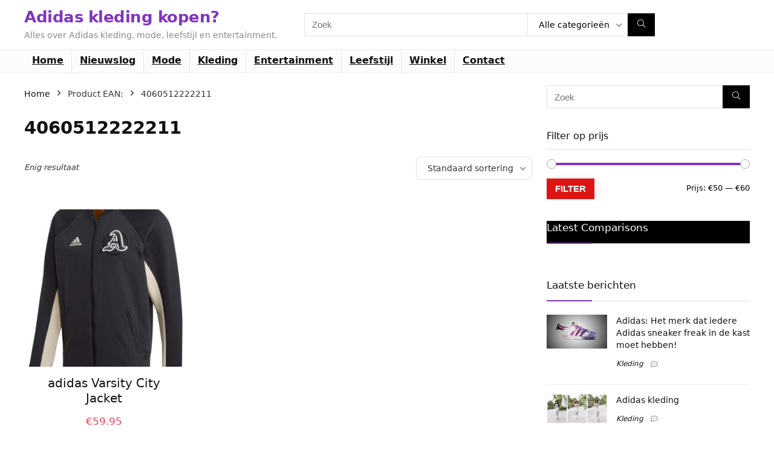

--- FILE ---
content_type: text/html; charset=UTF-8
request_url: https://www.2017adidasgoedkoop.nl/ean/4060512222211/
body_size: 9440
content:
<!DOCTYPE html>
<html lang="nl-NL">
<head>
<meta charset="UTF-8" />
<meta name="viewport" content="width=device-width, initial-scale=1.0" />
<!-- feeds & pingback -->
<link rel="profile" href="https://gmpg.org/xfn/11" />
<link rel="pingback" href="https://www.2017adidasgoedkoop.nl/xmlrpc.php" />
<meta name='robots' content='index, follow, max-image-preview:large, max-snippet:-1, max-video-preview:-1' />

	<!-- This site is optimized with the Yoast SEO plugin v26.7 - https://yoast.com/wordpress/plugins/seo/ -->
	<link media="all" href="https://www.2017adidasgoedkoop.nl/wp-content/cache/autoptimize/css/autoptimize_776c5dcf6a67fd205b85db4254049a0f.css" rel="stylesheet"><title>4060512222211 Archieven - Adidas kleding kopen?</title>
	<link rel="canonical" href="https://www.2017adidasgoedkoop.nl/ean/4060512222211/" />
	<meta property="og:locale" content="nl_NL" />
	<meta property="og:type" content="article" />
	<meta property="og:title" content="4060512222211 Archieven - Adidas kleding kopen?" />
	<meta property="og:url" content="https://www.2017adidasgoedkoop.nl/ean/4060512222211/" />
	<meta property="og:site_name" content="Adidas kleding kopen?" />
	<meta name="twitter:card" content="summary_large_image" />
	<script type="application/ld+json" class="yoast-schema-graph">{"@context":"https://schema.org","@graph":[{"@type":"CollectionPage","@id":"https://www.2017adidasgoedkoop.nl/ean/4060512222211/","url":"https://www.2017adidasgoedkoop.nl/ean/4060512222211/","name":"4060512222211 Archieven - Adidas kleding kopen?","isPartOf":{"@id":"https://www.2017adidasgoedkoop.nl/#website"},"primaryImageOfPage":{"@id":"https://www.2017adidasgoedkoop.nl/ean/4060512222211/#primaryimage"},"image":{"@id":"https://www.2017adidasgoedkoop.nl/ean/4060512222211/#primaryimage"},"thumbnailUrl":"https://www.2017adidasgoedkoop.nl/wp-content/uploads/2020/02/10.45788_1_1.jpg","breadcrumb":{"@id":"https://www.2017adidasgoedkoop.nl/ean/4060512222211/#breadcrumb"},"inLanguage":"nl-NL"},{"@type":"ImageObject","inLanguage":"nl-NL","@id":"https://www.2017adidasgoedkoop.nl/ean/4060512222211/#primaryimage","url":"https://www.2017adidasgoedkoop.nl/wp-content/uploads/2020/02/10.45788_1_1.jpg","contentUrl":"https://www.2017adidasgoedkoop.nl/wp-content/uploads/2020/02/10.45788_1_1.jpg","width":614,"height":800,"caption":"adidas Varsity City Jacket"},{"@type":"BreadcrumbList","@id":"https://www.2017adidasgoedkoop.nl/ean/4060512222211/#breadcrumb","itemListElement":[{"@type":"ListItem","position":1,"name":"Home","item":"https://www.2017adidasgoedkoop.nl/"},{"@type":"ListItem","position":2,"name":"4060512222211"}]},{"@type":"WebSite","@id":"https://www.2017adidasgoedkoop.nl/#website","url":"https://www.2017adidasgoedkoop.nl/","name":"Adidas kleding kopen?","description":"Alles over Adidas kleding, mode, leefstijl en entertainment.","potentialAction":[{"@type":"SearchAction","target":{"@type":"EntryPoint","urlTemplate":"https://www.2017adidasgoedkoop.nl/?s={search_term_string}"},"query-input":{"@type":"PropertyValueSpecification","valueRequired":true,"valueName":"search_term_string"}}],"inLanguage":"nl-NL"}]}</script>
	<!-- / Yoast SEO plugin. -->


<link href='https://fonts.gstatic.com' crossorigin='anonymous' rel='preconnect' />
<link rel="alternate" type="application/rss+xml" title="Adidas kleding kopen? &raquo; feed" href="https://www.2017adidasgoedkoop.nl/feed/" />
<link rel="alternate" type="application/rss+xml" title="Adidas kleding kopen? &raquo; reacties feed" href="https://www.2017adidasgoedkoop.nl/comments/feed/" />
<link rel="alternate" type="application/rss+xml" title="Adidas kleding kopen? &raquo; 4060512222211 EAN: feed" href="https://www.2017adidasgoedkoop.nl/ean/4060512222211/feed/" />





<link rel='stylesheet' id='dashicons-css' href='https://www.2017adidasgoedkoop.nl/wp-includes/css/dashicons.min.css' type='text/css' media='all' />
<link rel='stylesheet' id='admin-bar-css' href='https://www.2017adidasgoedkoop.nl/wp-includes/css/admin-bar.min.css' type='text/css' media='all' />









<script type="text/javascript" src="https://www.2017adidasgoedkoop.nl/wp-includes/js/jquery/jquery.min.js" id="jquery-core-js"></script>




<script type="text/javascript" id="wc-add-to-cart-js-extra">
/* <![CDATA[ */
var wc_add_to_cart_params = {"ajax_url":"/wp-admin/admin-ajax.php","wc_ajax_url":"/?wc-ajax=%%endpoint%%","i18n_view_cart":"Bekijk winkelwagen","cart_url":"https://www.2017adidasgoedkoop.nl/winkelmand/","is_cart":"","cart_redirect_after_add":"no","i18n_added_to_cart":"Has been added to cart."};
//# sourceURL=wc-add-to-cart-js-extra
/* ]]> */
</script>


<script type="text/javascript" id="woocommerce-js-extra">
/* <![CDATA[ */
var woocommerce_params = {"ajax_url":"/wp-admin/admin-ajax.php","wc_ajax_url":"/?wc-ajax=%%endpoint%%","i18n_password_show":"Wachtwoord weergeven","i18n_password_hide":"Wachtwoord verbergen"};
//# sourceURL=woocommerce-js-extra
/* ]]> */
</script>

<script type="text/javascript" id="wc-cart-fragments-js-extra">
/* <![CDATA[ */
var wc_cart_fragments_params = {"ajax_url":"/wp-admin/admin-ajax.php","wc_ajax_url":"/?wc-ajax=%%endpoint%%","cart_hash_key":"wc_cart_hash_9eceb6777e75f7645057bb52a67af927","fragment_name":"wc_fragments_9eceb6777e75f7645057bb52a67af927","request_timeout":"5000"};
//# sourceURL=wc-cart-fragments-js-extra
/* ]]> */
</script>

<link rel="https://api.w.org/" href="https://www.2017adidasgoedkoop.nl/wp-json/" /><link rel="EditURI" type="application/rsd+xml" title="RSD" href="https://www.2017adidasgoedkoop.nl/xmlrpc.php?rsd" />
<meta name="generator" content="WordPress 6.9" />
<meta name="generator" content="WooCommerce 10.4.3" />
<link rel="preload" href="https://www.2017adidasgoedkoop.nl/wp-content/themes/rehub-theme/fonts/rhicons.woff2?3oibrk" as="font" type="font/woff2" crossorigin="crossorigin">	<noscript><style>.woocommerce-product-gallery{ opacity: 1 !important; }</style></noscript>
	<meta name="generator" content="Elementor 3.34.1; features: additional_custom_breakpoints; settings: css_print_method-external, google_font-enabled, font_display-auto">
			
			<meta name="generator" content="Powered by Slider Revolution 6.1.5 - responsive, Mobile-Friendly Slider Plugin for WordPress with comfortable drag and drop interface." />
<link rel="icon" href="https://www.2017adidasgoedkoop.nl/wp-content/uploads/2020/01/cropped-adidas-kleding-kopen-32x32.jpg" sizes="32x32" />
<link rel="icon" href="https://www.2017adidasgoedkoop.nl/wp-content/uploads/2020/01/cropped-adidas-kleding-kopen-192x192.jpg" sizes="192x192" />
<link rel="apple-touch-icon" href="https://www.2017adidasgoedkoop.nl/wp-content/uploads/2020/01/cropped-adidas-kleding-kopen-180x180.jpg" />
<meta name="msapplication-TileImage" content="https://www.2017adidasgoedkoop.nl/wp-content/uploads/2020/01/cropped-adidas-kleding-kopen-270x270.jpg" />

</head>
<body class="archive tax-pa_ean term-1647 wp-embed-responsive wp-theme-rehub-theme wp-child-theme-rehub-blankchild theme-rehub-theme woocommerce woocommerce-page woocommerce-no-js elementor-default elementor-kit-2663">
	               
<!-- Outer Start -->
<div class="rh-outer-wrap">
    <div id="top_ankor"></div>
    <!-- HEADER -->
            <header id="main_header" class="white_style width-100p position-relative">
            <div class="header_wrap">
                                                                                    <!-- Logo section -->
<div class="logo_section_wrap hideontablet">
    <div class="rh-container">
        <div class="logo-section rh-flex-center-align tabletblockdisplay header_seven_style clearfix">
            <div class="logo">
          		          			<div class="textlogo pb10 fontbold rehub-main-color">Adidas kleding kopen?</div>
                    <div class="sloganlogo lineheight15">Alles over Adidas kleding, mode, leefstijl en entertainment.</div>
          		       
            </div>                       
            <div class="search head_search position-relative">
                                <form role="search" method="get" class="search-form product-search-form" action="https://www.2017adidasgoedkoop.nl/">
	<label class="screen-reader-text" for="woocommerce-product-search-field-0">Search for:</label>
	<input type="text" id="woocommerce-product-search-field-0"  name="s" placeholder="Zoek" value="" data-enable_compare="1" data-posttype="product"  />
	<input type="hidden" name="post_type" value="product" />
	<select  name='product_cat' id='949186939' class='rh_woo_drop_cat rhhidden rhniceselect hideonmobile'>
	<option value='' selected='selected'>Alle categorieën</option>
	<option class="level-0" value="ballen">Ballen</option>
	<option class="level-0" value="fanshop">Fanshop</option>
	<option class="level-0" value="fanshopkeepers">Fanshop,Keepers</option>
	<option class="level-0" value="fanshopkleding">Fanshop,Kleding</option>
	<option class="level-0" value="fanshopkledingoutlet">Fanshop,Kleding,Outlet</option>
	<option class="level-0" value="fanshopoutlet">Fanshop,Outlet</option>
	<option class="level-0" value="fanshopoutletoutlet">Fanshop,Outlet,Outlet</option>
	<option class="level-0" value="keepers">Keepers</option>
	<option class="level-0" value="kleding">Kleding</option>
	<option class="level-0" value="outlet">Outlet</option>
	<option class="level-0" value="padel">Padel</option>
	<option class="level-0" value="tassen">Tassen</option>
	<option class="level-0" value="tenniskleding">Tenniskleding</option>
	<option class="level-0" value="tennisschoenen">Tennisschoenen</option>
	<option class="level-0" value="tennisschoenenoutlet">Tennisschoenen,Outlet</option>
	<option class="level-0" value="voetbalschoenen">Voetbalschoenen</option>
	<option class="level-0" value="voetbalschoenenoutlet">Voetbalschoenen,Outlet</option>
	<option class="level-0" value="voetbalschoenenoutletoutlet">Voetbalschoenen,Outlet,Outlet</option>
	<option class="level-0" value="voetbalschoenenscheidsrechters">Voetbalschoenen,Scheidsrechters</option>
</select>
	<button type="submit" class="btnsearch hideonmobile"  aria-label="Zoek"><i class="rhicon rhi-search"></i></button>
</form>
            </div>
            <div class=" rh-flex-right-align">
                <div class="header-actions-logo rh-flex-right-align">
                    <div class="tabledisplay">
                         
                         
                                                                                   
                                                                        
                    </div>                     
                </div>  
            </div>                        
        </div>
    </div>
</div>
<!-- /Logo section -->  
<!-- Main Navigation -->
<div class="header_icons_menu search-form-inheader main-nav mob-logo-enabled white_style">  
    <div class="rh-container"> 
	        
        <nav class="top_menu"><ul id="menu-hm" class="menu"><li id="menu-item-38" class="menu-item menu-item-type-custom menu-item-object-custom menu-item-home"><a href="https://www.2017adidasgoedkoop.nl/">Home</a></li>
<li id="menu-item-26" class="menu-item menu-item-type-taxonomy menu-item-object-category"><a href="https://www.2017adidasgoedkoop.nl/nieuwslog/">Nieuwslog</a></li>
<li id="menu-item-25" class="menu-item menu-item-type-taxonomy menu-item-object-category"><a href="https://www.2017adidasgoedkoop.nl/mode/">Mode</a></li>
<li id="menu-item-23" class="menu-item menu-item-type-taxonomy menu-item-object-category"><a href="https://www.2017adidasgoedkoop.nl/kleding/">Kleding</a></li>
<li id="menu-item-22" class="menu-item menu-item-type-taxonomy menu-item-object-category"><a href="https://www.2017adidasgoedkoop.nl/entertainment/">Entertainment</a></li>
<li id="menu-item-24" class="menu-item menu-item-type-taxonomy menu-item-object-category"><a href="https://www.2017adidasgoedkoop.nl/leefstijl/">Leefstijl</a></li>
<li id="menu-item-2682" class="menu-item menu-item-type-custom menu-item-object-custom"><a href="https://www.2017adidasgoedkoop.nl/winkel/">Winkel</a></li>
<li id="menu-item-21" class="menu-item menu-item-type-post_type menu-item-object-page"><a href="https://www.2017adidasgoedkoop.nl/contact/">Contact</a></li>
</ul></nav>        <div class="responsive_nav_wrap rh_mobile_menu">
            <div id="dl-menu" class="dl-menuwrapper rh-flex-center-align">
                <button id="dl-trigger" class="dl-trigger" aria-label="Menu">
                    <svg viewBox="0 0 32 32" xmlns="http://www.w3.org/2000/svg">
                        <g>
                            <line stroke-linecap="round" id="rhlinemenu_1" y2="7" x2="29" y1="7" x1="3"/>
                            <line stroke-linecap="round" id="rhlinemenu_2" y2="16" x2="18" y1="16" x1="3"/>
                            <line stroke-linecap="round" id="rhlinemenu_3" y2="25" x2="26" y1="25" x1="3"/>
                        </g>
                    </svg>
                </button>
                <div id="mobile-menu-icons" class="rh-flex-center-align rh-flex-right-align">
                    <button class='icon-search-onclick' aria-label='Search'><i class='rhicon rhi-search'></i></button>
                </div>
            </div>
                    </div>
    </div>
</div>
<!-- /Main Navigation -->
                 

            </div>  
        </header>
            

 

<!-- CONTENT -->
<div class="rh-container rh_woo_main_archive"> 
    <div class="rh-content-wrap clearfix " id="rh_woo_mbl_sidebar">
                
                         
        <!-- Main Side -->
        <div class="main-side woocommerce page" id="content">
            <article class="post" id="page-1971">
                                                <nav class="woocommerce-breadcrumb" aria-label="Breadcrumb"><a href="https://www.2017adidasgoedkoop.nl">Home</a><span class="delimiter"><i class="rhicon rhi-angle-right"></i></span>Product EAN:<span class="delimiter"><i class="rhicon rhi-angle-right"></i></span>4060512222211</nav>   
                <h1 class="arc-main-title">4060512222211</h1>       
                                                                            <div class="border-grey cursorpointer floatright font90 ml10 pl10 pr10 rehub-main-color rtlmr10 rhhidden" id="mobile-trigger-sidebar"><i class="fa-sliders-v fal"></i> Filter</div>
                                                                                    <div class="woocommerce-notices-wrapper"></div><p class="woocommerce-result-count" role="alert" aria-relevant="all" >
	Enig resultaat</p>
<form class="woocommerce-ordering" method="get">
		<select
		name="orderby"
		class="orderby"
					aria-label="Winkelbestelling"
			>
					<option value="menu_order"  selected='selected'>Standaard sortering</option>
					<option value="popularity" >Sorteer op populariteit</option>
					<option value="rating" >Op gemiddelde waardering sorteren</option>
					<option value="date" >Sorteren op nieuwste</option>
					<option value="price" >Sorteer op prijs: laag naar hoog</option>
					<option value="price-desc" >Sorteer op prijs: hoog naar laag</option>
					<option value="review" >Sort by editor review</option>
			</select>
	<input type="hidden" name="paged" value="1" />
	</form>
<div class="clear"></div> 
                                                    
                                                    
                        
<div class="columns-3 products col_wrap_three column_woo">   
                                                  
                                                                        <div class="product col_item woo_column_item two_column_mobile type-product non_btn ">
                                    <figure class="full_image_woo rh-hovered-wrap flowhidden mb0">
        <div class="button_action rh-shadow-sceu pt5 pb5">
            <div class="">
                                                <div class="heart_thumb_wrap text-center"><span class="flowhidden cell_wishlist"><span class="heartplus" data-post_id="1971" data-informer="0"><span class="ml5 rtlmr5 wishaddedwrap" id="wishadded1971">Toegevoegd aan verlanglijstje</span><span class="ml5 rtlmr5 wishremovedwrap" id="wishremoved1971">Verwijderd uit verlanglijstje</span> </span></span><span data-wishcount="0" id="wishcount1971" class="thumbscount">0</span> </div>            </div>
                                        <span class="compare_for_grid">
                                        <span class="wpsm-button wpsm-button-new-compare addcompare-id-1971 white small not-incompare comparecompact" data-addcompare-id="1971"><i class="rhicon re-icon-compare"></i><span class="comparelabel">Toevoegen aan vergelijken</span></span>                </span>
                    </div>
        <a class="img-centered-flex rh-flex-center-align rh-flex-justify-center" href="https://www.2017adidasgoedkoop.nl/product/adidas-varsity-city-jacket-5/" >
                            <img fetchpriority="high" width="300" height="300" src="https://www.2017adidasgoedkoop.nl/wp-content/uploads/2020/02/10.45788_1_1-300x300.jpg" class="" alt="adidas Varsity City Jacket" decoding="async" srcset="https://www.2017adidasgoedkoop.nl/wp-content/uploads/2020/02/10.45788_1_1-300x300.jpg 300w, https://www.2017adidasgoedkoop.nl/wp-content/uploads/2020/02/10.45788_1_1-100x100.jpg 100w, https://www.2017adidasgoedkoop.nl/wp-content/uploads/2020/02/10.45788_1_1-150x150.jpg 150w" sizes="(max-width: 300px) 100vw, 300px" />            
                                </a>
                    </figure>
    <div class="woo_column_desc padd15 csstranstrans text-center">
        <h3 class="fontnormal mb10 mt0 lineheight25">
                                    <a href="https://www.2017adidasgoedkoop.nl/product/adidas-varsity-city-jacket-5/" >adidas Varsity City Jacket</a>
        </h3>
                                                                    
<div class="wp-block-group is-layout-flow wp-block-group-is-layout-flow"></div>
        <div class="woo_column_price csstranstrans-o mt15 rehub-main-price redbrightcolor">
            
	<span class="price"><span class="woocommerce-Price-amount amount"><bdi><span class="woocommerce-Price-currencySymbol">&euro;</span>59.95</bdi></span></span>
        </div>
            </div>
        </div>                                                                                    </div>                                                                
                                                
                                
            </article>
        </div>
        <!-- /Main Side --> 

                    <!-- Sidebar -->
                        <aside class="sidebar">            
    <!-- SIDEBAR WIDGET AREA -->
			<div id="search-3" class="widget widget_search"><form  role="search" method="get" class="search-form" action="https://www.2017adidasgoedkoop.nl/">
  	<input type="text" name="s" placeholder="Zoek"  data-posttype="product">
  	<input type="hidden" name="post_type" value="product" />  	<button type="submit" class="btnsearch hideonmobile" aria-label="Zoek"><i class="rhicon rhi-search"></i></button>
</form>
</div><div id="woocommerce_price_filter-2" class="widget woocommerce widget_price_filter"><div class="title">Filter op prijs</div>
<form method="get" action="https://www.2017adidasgoedkoop.nl/ean/4060512222211/">
	<div class="price_slider_wrapper">
		<div class="price_slider" style="display:none;"></div>
		<div class="price_slider_amount" data-step="10">
			<label class="screen-reader-text" for="min_price">Min. prijs</label>
			<input type="text" id="min_price" name="min_price" value="50" data-min="50" placeholder="Min. prijs" />
			<label class="screen-reader-text" for="max_price">Max. prijs</label>
			<input type="text" id="max_price" name="max_price" value="60" data-max="60" placeholder="Max. prijs" />
						<button type="submit" class="button">Filter</button>
			<div class="price_label" style="display:none;">
				Prijs: <span class="from"></span> &mdash; <span class="to"></span>
			</div>
						<div class="clear"></div>
		</div>
	</div>
</form>

</div><div id="rh_latest_compare-2" class="widget rh_latest_compare_widget top_offers"><div class="title">Latest Comparisons</div>
					
	</div><div id="rehub_posts_widget-2" class="widget posts_widget"><div class="title">Laatste berichten</div>	<div class="color_sidebar ">
		<div class="tabs-item clearfix">
			
			<div class="clearfix flowhidden mb15 pb15 border-grey-bottom">
	            <figure class="floatleft width-100 img-maxh-100 img-width-auto"><a href="https://www.2017adidasgoedkoop.nl/adidas-sneakers-het-merk-dat-iedere-sneaker-freak-in-de-kast-moet-hebben/">
	            	<noscript><img width="100" height="56" src="https://www.2017adidasgoedkoop.nl/wp-content/uploads/2020/01/adidas-kleding-kopen.jpg" class="" alt="Adidas sneakers kopen?" emptyimage="https://www.2017adidasgoedkoop.nl/wp-content/themes/rehub-theme/images/default/noimage_100_70.png" no_thumb="https://www.2017adidasgoedkoop.nl/wp-content/themes/rehub-theme/images/default/noimage_100_70.png" decoding="async" srcset="https://www.2017adidasgoedkoop.nl/wp-content/uploads/2020/01/adidas-kleding-kopen.jpg 1280w, https://www.2017adidasgoedkoop.nl/wp-content/uploads/2020/01/adidas-kleding-kopen-599x337.jpg 599w, https://www.2017adidasgoedkoop.nl/wp-content/uploads/2020/01/adidas-kleding-kopen-300x169.jpg 300w, https://www.2017adidasgoedkoop.nl/wp-content/uploads/2020/01/adidas-kleding-kopen-1024x576.jpg 1024w, https://www.2017adidasgoedkoop.nl/wp-content/uploads/2020/01/adidas-kleding-kopen-768x432.jpg 768w, https://www.2017adidasgoedkoop.nl/wp-content/uploads/2020/01/adidas-kleding-kopen-1536x864.jpg 1536w, https://www.2017adidasgoedkoop.nl/wp-content/uploads/2020/01/adidas-kleding-kopen-2048x1152.jpg 2048w, https://www.2017adidasgoedkoop.nl/wp-content/uploads/2020/01/adidas-kleding-kopen-788x443.jpg 788w" sizes="(max-width: 100px) 100vw, 100px" /></noscript><img width="100" height="56" src='data:image/svg+xml,%3Csvg%20xmlns=%22http://www.w3.org/2000/svg%22%20viewBox=%220%200%20100%2056%22%3E%3C/svg%3E' data-src="https://www.2017adidasgoedkoop.nl/wp-content/uploads/2020/01/adidas-kleding-kopen.jpg" class="lazyload " alt="Adidas sneakers kopen?" emptyimage="https://www.2017adidasgoedkoop.nl/wp-content/themes/rehub-theme/images/default/noimage_100_70.png" no_thumb="https://www.2017adidasgoedkoop.nl/wp-content/themes/rehub-theme/images/default/noimage_100_70.png" decoding="async" data-srcset="https://www.2017adidasgoedkoop.nl/wp-content/uploads/2020/01/adidas-kleding-kopen.jpg 1280w, https://www.2017adidasgoedkoop.nl/wp-content/uploads/2020/01/adidas-kleding-kopen-599x337.jpg 599w, https://www.2017adidasgoedkoop.nl/wp-content/uploads/2020/01/adidas-kleding-kopen-300x169.jpg 300w, https://www.2017adidasgoedkoop.nl/wp-content/uploads/2020/01/adidas-kleding-kopen-1024x576.jpg 1024w, https://www.2017adidasgoedkoop.nl/wp-content/uploads/2020/01/adidas-kleding-kopen-768x432.jpg 768w, https://www.2017adidasgoedkoop.nl/wp-content/uploads/2020/01/adidas-kleding-kopen-1536x864.jpg 1536w, https://www.2017adidasgoedkoop.nl/wp-content/uploads/2020/01/adidas-kleding-kopen-2048x1152.jpg 2048w, https://www.2017adidasgoedkoop.nl/wp-content/uploads/2020/01/adidas-kleding-kopen-788x443.jpg 788w" data-sizes="(max-width: 100px) 100vw, 100px" />	            </a></figure>
	            <div class="detail floatright width-100-calc pl15 rtlpr15">
		            <h5 class="mt0 lineheight20 fontnormal font95"><a href="https://www.2017adidasgoedkoop.nl/adidas-sneakers-het-merk-dat-iedere-sneaker-freak-in-de-kast-moet-hebben/">Adidas: Het merk dat iedere Adidas sneaker freak in de kast moet hebben!</a></h5>

		            	            	<div class="post-meta">
	              			                					<span class="cat_link_meta"><a href="https://www.2017adidasgoedkoop.nl/kleding/" class="cat">Kleding</a></span>
						<span class="comm_count_meta"><span class="comm_meta"></span></span>
				                </div>
	            	
		            	            </div>
            </div>	
			
			<div class="clearfix flowhidden mb15 pb15 border-grey-bottom">
	            <figure class="floatleft width-100 img-maxh-100 img-width-auto"><a href="https://www.2017adidasgoedkoop.nl/adidas-kleding/">
	            	<noscript><img width="100" height="48" src="https://www.2017adidasgoedkoop.nl/wp-content/uploads/2020/02/adidas.jpg" class="" alt="Adidas kleding" emptyimage="https://www.2017adidasgoedkoop.nl/wp-content/themes/rehub-theme/images/default/noimage_100_70.png" no_thumb="https://www.2017adidasgoedkoop.nl/wp-content/themes/rehub-theme/images/default/noimage_100_70.png" decoding="async" srcset="https://www.2017adidasgoedkoop.nl/wp-content/uploads/2020/02/adidas.jpg 1082w, https://www.2017adidasgoedkoop.nl/wp-content/uploads/2020/02/adidas-599x288.jpg 599w, https://www.2017adidasgoedkoop.nl/wp-content/uploads/2020/02/adidas-300x144.jpg 300w, https://www.2017adidasgoedkoop.nl/wp-content/uploads/2020/02/adidas-1024x492.jpg 1024w, https://www.2017adidasgoedkoop.nl/wp-content/uploads/2020/02/adidas-768x369.jpg 768w, https://www.2017adidasgoedkoop.nl/wp-content/uploads/2020/02/adidas-1536x738.jpg 1536w, https://www.2017adidasgoedkoop.nl/wp-content/uploads/2020/02/adidas-2048x984.jpg 2048w, https://www.2017adidasgoedkoop.nl/wp-content/uploads/2020/02/adidas-788x378.jpg 788w" sizes="(max-width: 100px) 100vw, 100px" /></noscript><img width="100" height="48" src='data:image/svg+xml,%3Csvg%20xmlns=%22http://www.w3.org/2000/svg%22%20viewBox=%220%200%20100%2048%22%3E%3C/svg%3E' data-src="https://www.2017adidasgoedkoop.nl/wp-content/uploads/2020/02/adidas.jpg" class="lazyload " alt="Adidas kleding" emptyimage="https://www.2017adidasgoedkoop.nl/wp-content/themes/rehub-theme/images/default/noimage_100_70.png" no_thumb="https://www.2017adidasgoedkoop.nl/wp-content/themes/rehub-theme/images/default/noimage_100_70.png" decoding="async" data-srcset="https://www.2017adidasgoedkoop.nl/wp-content/uploads/2020/02/adidas.jpg 1082w, https://www.2017adidasgoedkoop.nl/wp-content/uploads/2020/02/adidas-599x288.jpg 599w, https://www.2017adidasgoedkoop.nl/wp-content/uploads/2020/02/adidas-300x144.jpg 300w, https://www.2017adidasgoedkoop.nl/wp-content/uploads/2020/02/adidas-1024x492.jpg 1024w, https://www.2017adidasgoedkoop.nl/wp-content/uploads/2020/02/adidas-768x369.jpg 768w, https://www.2017adidasgoedkoop.nl/wp-content/uploads/2020/02/adidas-1536x738.jpg 1536w, https://www.2017adidasgoedkoop.nl/wp-content/uploads/2020/02/adidas-2048x984.jpg 2048w, https://www.2017adidasgoedkoop.nl/wp-content/uploads/2020/02/adidas-788x378.jpg 788w" data-sizes="(max-width: 100px) 100vw, 100px" />	            </a></figure>
	            <div class="detail floatright width-100-calc pl15 rtlpr15">
		            <h5 class="mt0 lineheight20 fontnormal font95"><a href="https://www.2017adidasgoedkoop.nl/adidas-kleding/">Adidas kleding</a></h5>

		            	            	<div class="post-meta">
	              			                					<span class="cat_link_meta"><a href="https://www.2017adidasgoedkoop.nl/kleding/" class="cat">Kleding</a></span>
						<span class="comm_count_meta"><span class="comm_meta"></span></span>
				                </div>
	            	
		            	            </div>
            </div>	
			
			<div class="clearfix flowhidden mb15 pb15 border-grey-bottom">
	            <figure class="floatleft width-100 img-maxh-100 img-width-auto"><a href="https://www.2017adidasgoedkoop.nl/nieuwe-films-netflix-homeland-of-messiah/">
	            	<noscript><img loading="lazy" width="100" height="67" src="https://www.2017adidasgoedkoop.nl/wp-content/uploads/2020/01/nieuwe-film-netflix.jpg" class="" alt="Nieuwe film Netflix" emptyimage="https://www.2017adidasgoedkoop.nl/wp-content/themes/rehub-theme/images/default/noimage_100_70.png" no_thumb="https://www.2017adidasgoedkoop.nl/wp-content/themes/rehub-theme/images/default/noimage_100_70.png" decoding="async" srcset="https://www.2017adidasgoedkoop.nl/wp-content/uploads/2020/01/nieuwe-film-netflix.jpg 640w, https://www.2017adidasgoedkoop.nl/wp-content/uploads/2020/01/nieuwe-film-netflix-599x399.jpg 599w, https://www.2017adidasgoedkoop.nl/wp-content/uploads/2020/01/nieuwe-film-netflix-300x200.jpg 300w, https://www.2017adidasgoedkoop.nl/wp-content/uploads/2020/01/nieuwe-film-netflix-1024x682.jpg 1024w, https://www.2017adidasgoedkoop.nl/wp-content/uploads/2020/01/nieuwe-film-netflix-768x511.jpg 768w, https://www.2017adidasgoedkoop.nl/wp-content/uploads/2020/01/nieuwe-film-netflix-1536x1022.jpg 1536w, https://www.2017adidasgoedkoop.nl/wp-content/uploads/2020/01/nieuwe-film-netflix-2048x1363.jpg 2048w, https://www.2017adidasgoedkoop.nl/wp-content/uploads/2020/01/nieuwe-film-netflix-788x524.jpg 788w" sizes="(max-width: 100px) 100vw, 100px" /></noscript><img loading="lazy" width="100" height="67" src='data:image/svg+xml,%3Csvg%20xmlns=%22http://www.w3.org/2000/svg%22%20viewBox=%220%200%20100%2067%22%3E%3C/svg%3E' data-src="https://www.2017adidasgoedkoop.nl/wp-content/uploads/2020/01/nieuwe-film-netflix.jpg" class="lazyload " alt="Nieuwe film Netflix" emptyimage="https://www.2017adidasgoedkoop.nl/wp-content/themes/rehub-theme/images/default/noimage_100_70.png" no_thumb="https://www.2017adidasgoedkoop.nl/wp-content/themes/rehub-theme/images/default/noimage_100_70.png" decoding="async" data-srcset="https://www.2017adidasgoedkoop.nl/wp-content/uploads/2020/01/nieuwe-film-netflix.jpg 640w, https://www.2017adidasgoedkoop.nl/wp-content/uploads/2020/01/nieuwe-film-netflix-599x399.jpg 599w, https://www.2017adidasgoedkoop.nl/wp-content/uploads/2020/01/nieuwe-film-netflix-300x200.jpg 300w, https://www.2017adidasgoedkoop.nl/wp-content/uploads/2020/01/nieuwe-film-netflix-1024x682.jpg 1024w, https://www.2017adidasgoedkoop.nl/wp-content/uploads/2020/01/nieuwe-film-netflix-768x511.jpg 768w, https://www.2017adidasgoedkoop.nl/wp-content/uploads/2020/01/nieuwe-film-netflix-1536x1022.jpg 1536w, https://www.2017adidasgoedkoop.nl/wp-content/uploads/2020/01/nieuwe-film-netflix-2048x1363.jpg 2048w, https://www.2017adidasgoedkoop.nl/wp-content/uploads/2020/01/nieuwe-film-netflix-788x524.jpg 788w" data-sizes="(max-width: 100px) 100vw, 100px" />	            </a></figure>
	            <div class="detail floatright width-100-calc pl15 rtlpr15">
		            <h5 class="mt0 lineheight20 fontnormal font95"><a href="https://www.2017adidasgoedkoop.nl/nieuwe-films-netflix-homeland-of-messiah/">Nieuwe films netflix? Homeland of Messiah</a></h5>

		            	            	<div class="post-meta">
	              			                					<span class="cat_link_meta"><a href="https://www.2017adidasgoedkoop.nl/entertainment/" class="cat">Entertainment</a></span>
						<span class="comm_count_meta"><span class="comm_meta"></span></span>
				                </div>
	            	
		            	            </div>
            </div>	
				</div>
	</div>	
					
	</div><div id="rehub_top_offers-4" class="widget top_offers"><div class="title">Top offers</div>
	    	    	
		
	<div class="rh_deal_block">
			
															<div class="deal_block_row flowhidden clearbox mb15 pb15 border-grey-bottom">
				<div class="deal-pic-wrapper width-80 floatleft text-center img-maxh-100">
					<a href="https://www.2017adidasgoedkoop.nl/adidas-sneakers-het-merk-dat-iedere-sneaker-freak-in-de-kast-moet-hebben/">
						<noscript><img width="100" height="56" src="https://www.2017adidasgoedkoop.nl/wp-content/uploads/2020/01/adidas-kleding-kopen.jpg" class="" alt="Adidas sneakers kopen?" emptyimage="https://www.2017adidasgoedkoop.nl/wp-content/themes/rehub-theme/images/default/noimage_100_70.png" no_thumb="https://www.2017adidasgoedkoop.nl/wp-content/themes/rehub-theme/images/default/noimage_100_70.png" decoding="async" srcset="https://www.2017adidasgoedkoop.nl/wp-content/uploads/2020/01/adidas-kleding-kopen.jpg 1280w, https://www.2017adidasgoedkoop.nl/wp-content/uploads/2020/01/adidas-kleding-kopen-599x337.jpg 599w, https://www.2017adidasgoedkoop.nl/wp-content/uploads/2020/01/adidas-kleding-kopen-300x169.jpg 300w, https://www.2017adidasgoedkoop.nl/wp-content/uploads/2020/01/adidas-kleding-kopen-1024x576.jpg 1024w, https://www.2017adidasgoedkoop.nl/wp-content/uploads/2020/01/adidas-kleding-kopen-768x432.jpg 768w, https://www.2017adidasgoedkoop.nl/wp-content/uploads/2020/01/adidas-kleding-kopen-1536x864.jpg 1536w, https://www.2017adidasgoedkoop.nl/wp-content/uploads/2020/01/adidas-kleding-kopen-2048x1152.jpg 2048w, https://www.2017adidasgoedkoop.nl/wp-content/uploads/2020/01/adidas-kleding-kopen-788x443.jpg 788w" sizes="(max-width: 100px) 100vw, 100px" /></noscript><img width="100" height="56" src='data:image/svg+xml,%3Csvg%20xmlns=%22http://www.w3.org/2000/svg%22%20viewBox=%220%200%20100%2056%22%3E%3C/svg%3E' data-src="https://www.2017adidasgoedkoop.nl/wp-content/uploads/2020/01/adidas-kleding-kopen.jpg" class="lazyload " alt="Adidas sneakers kopen?" emptyimage="https://www.2017adidasgoedkoop.nl/wp-content/themes/rehub-theme/images/default/noimage_100_70.png" no_thumb="https://www.2017adidasgoedkoop.nl/wp-content/themes/rehub-theme/images/default/noimage_100_70.png" decoding="async" data-srcset="https://www.2017adidasgoedkoop.nl/wp-content/uploads/2020/01/adidas-kleding-kopen.jpg 1280w, https://www.2017adidasgoedkoop.nl/wp-content/uploads/2020/01/adidas-kleding-kopen-599x337.jpg 599w, https://www.2017adidasgoedkoop.nl/wp-content/uploads/2020/01/adidas-kleding-kopen-300x169.jpg 300w, https://www.2017adidasgoedkoop.nl/wp-content/uploads/2020/01/adidas-kleding-kopen-1024x576.jpg 1024w, https://www.2017adidasgoedkoop.nl/wp-content/uploads/2020/01/adidas-kleding-kopen-768x432.jpg 768w, https://www.2017adidasgoedkoop.nl/wp-content/uploads/2020/01/adidas-kleding-kopen-1536x864.jpg 1536w, https://www.2017adidasgoedkoop.nl/wp-content/uploads/2020/01/adidas-kleding-kopen-2048x1152.jpg 2048w, https://www.2017adidasgoedkoop.nl/wp-content/uploads/2020/01/adidas-kleding-kopen-788x443.jpg 788w" data-sizes="(max-width: 100px) 100vw, 100px" />	            	</a>				
				</div>
	            <div class="rh-deal-details width-80-calc pl15 rtlpr15 floatright">
					<div class="rh-deal-name mb10"><h5 class="mt0 mb10 fontnormal"><a href="https://www.2017adidasgoedkoop.nl/adidas-sneakers-het-merk-dat-iedere-sneaker-freak-in-de-kast-moet-hebben/">Adidas: Het merk dat iedere Adidas sneaker freak in de kast moet hebben!</a></h5></div>	            					
										<div class="rh-flex-columns rh-flex-nowrap">
						<div class="rh-deal-left">
																			
							<div class="rh-deal-tag greycolor font80 fontitalic">
													
							</div>
						</div>
						<div class="rh-deal-right rh-flex-right-align pl15">	
																					    																	
						</div>					
					</div>
	            </div>
            </div>
		
			
															<div class="deal_block_row flowhidden clearbox mb15 pb15 border-grey-bottom">
				<div class="deal-pic-wrapper width-80 floatleft text-center img-maxh-100">
					<a href="https://www.2017adidasgoedkoop.nl/adidas-kleding/">
						<noscript><img width="100" height="48" src="https://www.2017adidasgoedkoop.nl/wp-content/uploads/2020/02/adidas.jpg" class="" alt="Adidas kleding" emptyimage="https://www.2017adidasgoedkoop.nl/wp-content/themes/rehub-theme/images/default/noimage_100_70.png" no_thumb="https://www.2017adidasgoedkoop.nl/wp-content/themes/rehub-theme/images/default/noimage_100_70.png" decoding="async" srcset="https://www.2017adidasgoedkoop.nl/wp-content/uploads/2020/02/adidas.jpg 1082w, https://www.2017adidasgoedkoop.nl/wp-content/uploads/2020/02/adidas-599x288.jpg 599w, https://www.2017adidasgoedkoop.nl/wp-content/uploads/2020/02/adidas-300x144.jpg 300w, https://www.2017adidasgoedkoop.nl/wp-content/uploads/2020/02/adidas-1024x492.jpg 1024w, https://www.2017adidasgoedkoop.nl/wp-content/uploads/2020/02/adidas-768x369.jpg 768w, https://www.2017adidasgoedkoop.nl/wp-content/uploads/2020/02/adidas-1536x738.jpg 1536w, https://www.2017adidasgoedkoop.nl/wp-content/uploads/2020/02/adidas-2048x984.jpg 2048w, https://www.2017adidasgoedkoop.nl/wp-content/uploads/2020/02/adidas-788x378.jpg 788w" sizes="(max-width: 100px) 100vw, 100px" /></noscript><img width="100" height="48" src='data:image/svg+xml,%3Csvg%20xmlns=%22http://www.w3.org/2000/svg%22%20viewBox=%220%200%20100%2048%22%3E%3C/svg%3E' data-src="https://www.2017adidasgoedkoop.nl/wp-content/uploads/2020/02/adidas.jpg" class="lazyload " alt="Adidas kleding" emptyimage="https://www.2017adidasgoedkoop.nl/wp-content/themes/rehub-theme/images/default/noimage_100_70.png" no_thumb="https://www.2017adidasgoedkoop.nl/wp-content/themes/rehub-theme/images/default/noimage_100_70.png" decoding="async" data-srcset="https://www.2017adidasgoedkoop.nl/wp-content/uploads/2020/02/adidas.jpg 1082w, https://www.2017adidasgoedkoop.nl/wp-content/uploads/2020/02/adidas-599x288.jpg 599w, https://www.2017adidasgoedkoop.nl/wp-content/uploads/2020/02/adidas-300x144.jpg 300w, https://www.2017adidasgoedkoop.nl/wp-content/uploads/2020/02/adidas-1024x492.jpg 1024w, https://www.2017adidasgoedkoop.nl/wp-content/uploads/2020/02/adidas-768x369.jpg 768w, https://www.2017adidasgoedkoop.nl/wp-content/uploads/2020/02/adidas-1536x738.jpg 1536w, https://www.2017adidasgoedkoop.nl/wp-content/uploads/2020/02/adidas-2048x984.jpg 2048w, https://www.2017adidasgoedkoop.nl/wp-content/uploads/2020/02/adidas-788x378.jpg 788w" data-sizes="(max-width: 100px) 100vw, 100px" />	            	</a>				
				</div>
	            <div class="rh-deal-details width-80-calc pl15 rtlpr15 floatright">
					<div class="rh-deal-name mb10"><h5 class="mt0 mb10 fontnormal"><a href="https://www.2017adidasgoedkoop.nl/adidas-kleding/">Adidas kleding</a></h5></div>	            					
										<div class="rh-flex-columns rh-flex-nowrap">
						<div class="rh-deal-left">
																			
							<div class="rh-deal-tag greycolor font80 fontitalic">
													
							</div>
						</div>
						<div class="rh-deal-right rh-flex-right-align pl15">	
																					    																	
						</div>					
					</div>
	            </div>
            </div>
		
			
															<div class="deal_block_row flowhidden clearbox mb15 pb15 border-grey-bottom">
				<div class="deal-pic-wrapper width-80 floatleft text-center img-maxh-100">
					<a href="https://www.2017adidasgoedkoop.nl/nieuwe-films-netflix-homeland-of-messiah/">
						<noscript><img loading="lazy" width="100" height="67" src="https://www.2017adidasgoedkoop.nl/wp-content/uploads/2020/01/nieuwe-film-netflix.jpg" class="" alt="Nieuwe film Netflix" emptyimage="https://www.2017adidasgoedkoop.nl/wp-content/themes/rehub-theme/images/default/noimage_100_70.png" no_thumb="https://www.2017adidasgoedkoop.nl/wp-content/themes/rehub-theme/images/default/noimage_100_70.png" decoding="async" srcset="https://www.2017adidasgoedkoop.nl/wp-content/uploads/2020/01/nieuwe-film-netflix.jpg 640w, https://www.2017adidasgoedkoop.nl/wp-content/uploads/2020/01/nieuwe-film-netflix-599x399.jpg 599w, https://www.2017adidasgoedkoop.nl/wp-content/uploads/2020/01/nieuwe-film-netflix-300x200.jpg 300w, https://www.2017adidasgoedkoop.nl/wp-content/uploads/2020/01/nieuwe-film-netflix-1024x682.jpg 1024w, https://www.2017adidasgoedkoop.nl/wp-content/uploads/2020/01/nieuwe-film-netflix-768x511.jpg 768w, https://www.2017adidasgoedkoop.nl/wp-content/uploads/2020/01/nieuwe-film-netflix-1536x1022.jpg 1536w, https://www.2017adidasgoedkoop.nl/wp-content/uploads/2020/01/nieuwe-film-netflix-2048x1363.jpg 2048w, https://www.2017adidasgoedkoop.nl/wp-content/uploads/2020/01/nieuwe-film-netflix-788x524.jpg 788w" sizes="(max-width: 100px) 100vw, 100px" /></noscript><img loading="lazy" width="100" height="67" src='data:image/svg+xml,%3Csvg%20xmlns=%22http://www.w3.org/2000/svg%22%20viewBox=%220%200%20100%2067%22%3E%3C/svg%3E' data-src="https://www.2017adidasgoedkoop.nl/wp-content/uploads/2020/01/nieuwe-film-netflix.jpg" class="lazyload " alt="Nieuwe film Netflix" emptyimage="https://www.2017adidasgoedkoop.nl/wp-content/themes/rehub-theme/images/default/noimage_100_70.png" no_thumb="https://www.2017adidasgoedkoop.nl/wp-content/themes/rehub-theme/images/default/noimage_100_70.png" decoding="async" data-srcset="https://www.2017adidasgoedkoop.nl/wp-content/uploads/2020/01/nieuwe-film-netflix.jpg 640w, https://www.2017adidasgoedkoop.nl/wp-content/uploads/2020/01/nieuwe-film-netflix-599x399.jpg 599w, https://www.2017adidasgoedkoop.nl/wp-content/uploads/2020/01/nieuwe-film-netflix-300x200.jpg 300w, https://www.2017adidasgoedkoop.nl/wp-content/uploads/2020/01/nieuwe-film-netflix-1024x682.jpg 1024w, https://www.2017adidasgoedkoop.nl/wp-content/uploads/2020/01/nieuwe-film-netflix-768x511.jpg 768w, https://www.2017adidasgoedkoop.nl/wp-content/uploads/2020/01/nieuwe-film-netflix-1536x1022.jpg 1536w, https://www.2017adidasgoedkoop.nl/wp-content/uploads/2020/01/nieuwe-film-netflix-2048x1363.jpg 2048w, https://www.2017adidasgoedkoop.nl/wp-content/uploads/2020/01/nieuwe-film-netflix-788x524.jpg 788w" data-sizes="(max-width: 100px) 100vw, 100px" />	            	</a>				
				</div>
	            <div class="rh-deal-details width-80-calc pl15 rtlpr15 floatright">
					<div class="rh-deal-name mb10"><h5 class="mt0 mb10 fontnormal"><a href="https://www.2017adidasgoedkoop.nl/nieuwe-films-netflix-homeland-of-messiah/">Nieuwe films netflix? Homeland of Messiah</a></h5></div>	            					
										<div class="rh-flex-columns rh-flex-nowrap">
						<div class="rh-deal-left">
																			
							<div class="rh-deal-tag greycolor font80 fontitalic">
													
							</div>
						</div>
						<div class="rh-deal-right rh-flex-right-align pl15">	
																					    																	
						</div>					
					</div>
	            </div>
            </div>
		
							</div>

	    	

			
	</div>	        
</aside>            <!-- /Sidebar -->
         

    </div>
</div>
<!-- /CONTENT -->
 

  
			
		
	 				<div class="footer-bottom white_style">
													<div class="rh-container clearfix">
									
			</div>	
		</div>
				<footer id='theme_footer' class="pt20 pb20 dark_style">
													<div class="rh-container clearfix">
				<div class="footer_most_bottom mobilecenterdisplay mobilepadding">
					<div class="f_text font80">
						<span class="f_text_span mobmb10"><span>2026</span>. All rights reserved. | <a rel="nofollow" href="https://www.2017adidasgoedkoop.nl/privacy/">Privacy</a></p></span>
						<div class="floatright ml15 mr15 mobilecenterdisplay disablefloatmobile"><noscript><img src="https://www.2017adidasgoedkoop.nl/wp-content/uploads/2020/03/adidas-schoenen-kleding-kopen.jpg" alt="Adidas kleding kopen?" /></noscript><img class="lazyload" src='data:image/svg+xml,%3Csvg%20xmlns=%22http://www.w3.org/2000/svg%22%20viewBox=%220%200%20210%20140%22%3E%3C/svg%3E' data-src="https://www.2017adidasgoedkoop.nl/wp-content/uploads/2020/03/adidas-schoenen-kleding-kopen.jpg" alt="Adidas kleding kopen?" /></div>	
					</div>		
				</div>
			</div>
		</footer>
					<!-- FOOTER -->
</div><!-- Outer End -->
<span class="rehub_scroll" id="topcontrol" data-scrollto="#top_ankor"><i class="rhicon rhi-chevron-up"></i></span>
<script type="speculationrules">
{"prefetch":[{"source":"document","where":{"and":[{"href_matches":"/*"},{"not":{"href_matches":["/wp-*.php","/wp-admin/*","/wp-content/uploads/*","/wp-content/*","/wp-content/plugins/*","/wp-content/themes/rehub-blankchild/*","/wp-content/themes/rehub-theme/*","/*\\?(.+)"]}},{"not":{"selector_matches":"a[rel~=\"nofollow\"]"}},{"not":{"selector_matches":".no-prefetch, .no-prefetch a"}}]},"eagerness":"conservative"}]}
</script>
       

     

    <div id="rhmobpnlcustom" class="rhhidden"><div id="rhmobtoppnl" style="" class="pr15 pl15 pb15 pt15"></div></div>    
     
	<div id="rhslidingMenu">
		<div id="slide-menu-mobile"></div>
	</div>
	<div id="rhSplashSearch">
		<div class="search-header-contents">
			<div id="close-src-splash" class="rh-close-btn rh-hovered-scale position-relative text-center cursorpointer rh-circular-hover abdposright rtlposleft mt15 mr20 ml30" style="z-index:999"><span><i class="rhicon rhi-times whitebg roundborder50p rh-shadow4" aria-hidden="true"></i></span></div>
			<form role="search" method="get" class="search-form product-search-form" action="https://www.2017adidasgoedkoop.nl/">
	<label class="screen-reader-text" for="woocommerce-product-search-field-1">Search for:</label>
	<input type="text" id="woocommerce-product-search-field-1"  name="s" placeholder="Zoek" value="" data-enable_compare="1" data-posttype="product"  />
	<input type="hidden" name="post_type" value="product" />
	<select  name='product_cat' id='2116341557' class='rh_woo_drop_cat rhhidden rhniceselect hideonmobile'>
	<option value='' selected='selected'>Alle categorieën</option>
	<option class="level-0" value="ballen">Ballen</option>
	<option class="level-0" value="fanshop">Fanshop</option>
	<option class="level-0" value="fanshopkeepers">Fanshop,Keepers</option>
	<option class="level-0" value="fanshopkleding">Fanshop,Kleding</option>
	<option class="level-0" value="fanshopkledingoutlet">Fanshop,Kleding,Outlet</option>
	<option class="level-0" value="fanshopoutlet">Fanshop,Outlet</option>
	<option class="level-0" value="fanshopoutletoutlet">Fanshop,Outlet,Outlet</option>
	<option class="level-0" value="keepers">Keepers</option>
	<option class="level-0" value="kleding">Kleding</option>
	<option class="level-0" value="outlet">Outlet</option>
	<option class="level-0" value="padel">Padel</option>
	<option class="level-0" value="tassen">Tassen</option>
	<option class="level-0" value="tenniskleding">Tenniskleding</option>
	<option class="level-0" value="tennisschoenen">Tennisschoenen</option>
	<option class="level-0" value="tennisschoenenoutlet">Tennisschoenen,Outlet</option>
	<option class="level-0" value="voetbalschoenen">Voetbalschoenen</option>
	<option class="level-0" value="voetbalschoenenoutlet">Voetbalschoenen,Outlet</option>
	<option class="level-0" value="voetbalschoenenoutletoutlet">Voetbalschoenen,Outlet,Outlet</option>
	<option class="level-0" value="voetbalschoenenscheidsrechters">Voetbalschoenen,Scheidsrechters</option>
</select>
	<button type="submit" class="btnsearch hideonmobile"  aria-label="Zoek"><i class="rhicon rhi-search"></i></button>
</form>
  
		</div>
	</div>

			<div id="re-compare-bar" class="from-right rh-sslide-panel">
			<div id="re-compare-bar-wrap" class="rh-sslide-panel-wrap">
				<div id="re-compare-bar-heading" class="rh-sslide-panel-heading">
					<h5 class="rehub-main-color pt15 pb15 pr15 pl20 mt0 mb0 font120">Vergelijk items<i class="blackcolor closecomparepanel rh-sslide-close-btn cursorpointer floatright font130 rhi-times-circle rhicon" aria-hidden="true"></i></h5>
				</div>
				<div id="re-compare-bar-tabs" class="rh-sslide-panel-tabs abdfullwidth mt30 pb30 pt30 width-100p">
											<ul class="rhhidden"><li class="re-compare-tab-2612 no-multicats" data-page="2612" data-url="https://www.2017adidasgoedkoop.nl/compare-products/">Totaal (<span>0</span>)</li></ul>
						<div><div class="rh-sslide-panel-inner mt10 re-compare-wrap pr20 pl20 re-compare-wrap-2612"></div></div>
										<span class="re-compare-destin wpsm-button rehub_main_btn" data-compareurl="">Vergelijken<i class="rhi-arrow-circle-right rhicon" aria-hidden="true"></i></span>
				</div>
			</div>
		</div>
					<div id="re-compare-icon-fixed" class="rhhidden">
				<span class="re-compare-icon-toggle position-relative"><i class="rhicon rhi-shuffle"></i><span class="re-compare-notice rehub-main-color-bg">0</span></span>			</div>
						
	<script type="application/ld+json">{"@context":"https://schema.org/","@type":"BreadcrumbList","itemListElement":[{"@type":"ListItem","position":1,"item":{"name":"Home","@id":"https://www.2017adidasgoedkoop.nl"}},{"@type":"ListItem","position":2,"item":{"name":"Product EAN:","@id":"https://www.2017adidasgoedkoop.nl/ean/4060512222211/"}},{"@type":"ListItem","position":3,"item":{"name":"4060512222211","@id":"https://www.2017adidasgoedkoop.nl/ean/4060512222211/"}}]}</script>			<script>
				const lazyloadRunObserver = () => {
					const lazyloadBackgrounds = document.querySelectorAll( `.e-con.e-parent:not(.e-lazyloaded)` );
					const lazyloadBackgroundObserver = new IntersectionObserver( ( entries ) => {
						entries.forEach( ( entry ) => {
							if ( entry.isIntersecting ) {
								let lazyloadBackground = entry.target;
								if( lazyloadBackground ) {
									lazyloadBackground.classList.add( 'e-lazyloaded' );
								}
								lazyloadBackgroundObserver.unobserve( entry.target );
							}
						});
					}, { rootMargin: '200px 0px 200px 0px' } );
					lazyloadBackgrounds.forEach( ( lazyloadBackground ) => {
						lazyloadBackgroundObserver.observe( lazyloadBackground );
					} );
				};
				const events = [
					'DOMContentLoaded',
					'elementor/lazyload/observe',
				];
				events.forEach( ( event ) => {
					document.addEventListener( event, lazyloadRunObserver );
				} );
			</script>
			<noscript><style>.lazyload{display:none;}</style></noscript><script data-noptimize="1">window.lazySizesConfig=window.lazySizesConfig||{};window.lazySizesConfig.loadMode=1;</script><script async data-noptimize="1" src='https://www.2017adidasgoedkoop.nl/wp-content/plugins/autoptimize/classes/external/js/lazysizes.min.js'></script>	<script type='text/javascript'>
		(function () {
			var c = document.body.className;
			c = c.replace(/woocommerce-no-js/, 'woocommerce-js');
			document.body.className = c;
		})();
	</script>
	




<script type="text/javascript" id="rehubcompare-js-extra">
/* <![CDATA[ */
var comparechart = {"item_error_add":"Voeg items toe aan deze vergelijking groep of kies geen lege groep","item_error_comp":"Voeg meer items toe om te vergelijken","comparenonce":"fc19cf76c4"};
//# sourceURL=rehubcompare-js-extra
/* ]]> */
</script>



<script type="text/javascript" id="wc-order-attribution-js-extra">
/* <![CDATA[ */
var wc_order_attribution = {"params":{"lifetime":1.0e-5,"session":30,"base64":false,"ajaxurl":"https://www.2017adidasgoedkoop.nl/wp-admin/admin-ajax.php","prefix":"wc_order_attribution_","allowTracking":true},"fields":{"source_type":"current.typ","referrer":"current_add.rf","utm_campaign":"current.cmp","utm_source":"current.src","utm_medium":"current.mdm","utm_content":"current.cnt","utm_id":"current.id","utm_term":"current.trm","utm_source_platform":"current.plt","utm_creative_format":"current.fmt","utm_marketing_tactic":"current.tct","session_entry":"current_add.ep","session_start_time":"current_add.fd","session_pages":"session.pgs","session_count":"udata.vst","user_agent":"udata.uag"}};
//# sourceURL=wc-order-attribution-js-extra
/* ]]> */
</script>






<script type="text/javascript" id="rehub-js-extra">
/* <![CDATA[ */
var rhscriptvars = {"back":"terug","ajax_url":"/wp-admin/admin-ajax.php","fin":"Dat is alles","noresults":"No results found","your_rating":"Uw Beoordeling:","addedcart":"Added to Cart","nonce":"9881138878","hotnonce":"6a9c31c1ef","wishnonce":"4ce06401ce","searchnonce":"044551ef48","filternonce":"d4bb3f82af","rating_tabs_id":"2f6b8fbda6","max_temp":"10","min_temp":"-10","helpnotnonce":"c1262957c1"};
//# sourceURL=rehub-js-extra
/* ]]> */
</script>











<script type="text/javascript" id="wc-price-slider-js-extra">
/* <![CDATA[ */
var woocommerce_price_slider_params = {"currency_format_num_decimals":"0","currency_format_symbol":"\u20ac","currency_format_decimal_sep":".","currency_format_thousand_sep":",","currency_format":"%s%v"};
//# sourceURL=wc-price-slider-js-extra
/* ]]> */
</script>

			<div id="rh-woo-cart-panel" class="from-right rh-sslide-panel">
				<div id="rh-woo-cart-panel-wrap" class="rh-sslide-panel-wrap">
					<div id="rh-woo-cart-panel-heading" class="rh-sslide-panel-heading">
						<h5 class="pt15 pb15 pr15 pl20 upper-text-trans mt0 mb0 font130">Shopping cart<i class="blackcolor closecomparepanel rh-sslide-close-btn cursorpointer floatright font130 rhi-times-circle rhicon" aria-hidden="true"></i></h5>
					</div>
					<div id="rh-woo-cart-panel-tabs" class="rh-sslide-panel-tabs abdfullwidth mt30 pb30 pt30 width-100p">
						<div class="rh-sslide-panel-inner font120 mt10 woocommerce widget_shopping_cart" id="rh-woo-cart-panel-content">
													</div>
					</div>
				</div>
			</div>
		<script defer src="https://www.2017adidasgoedkoop.nl/wp-content/cache/autoptimize/js/autoptimize_2234daf30cbae6da55e82c0fd8cbd67d.js"></script><script defer src="https://static.cloudflareinsights.com/beacon.min.js/vcd15cbe7772f49c399c6a5babf22c1241717689176015" integrity="sha512-ZpsOmlRQV6y907TI0dKBHq9Md29nnaEIPlkf84rnaERnq6zvWvPUqr2ft8M1aS28oN72PdrCzSjY4U6VaAw1EQ==" data-cf-beacon='{"version":"2024.11.0","token":"e298cac57f72403b925fb4c927e7190c","r":1,"server_timing":{"name":{"cfCacheStatus":true,"cfEdge":true,"cfExtPri":true,"cfL4":true,"cfOrigin":true,"cfSpeedBrain":true},"location_startswith":null}}' crossorigin="anonymous"></script>
</body>
</html>